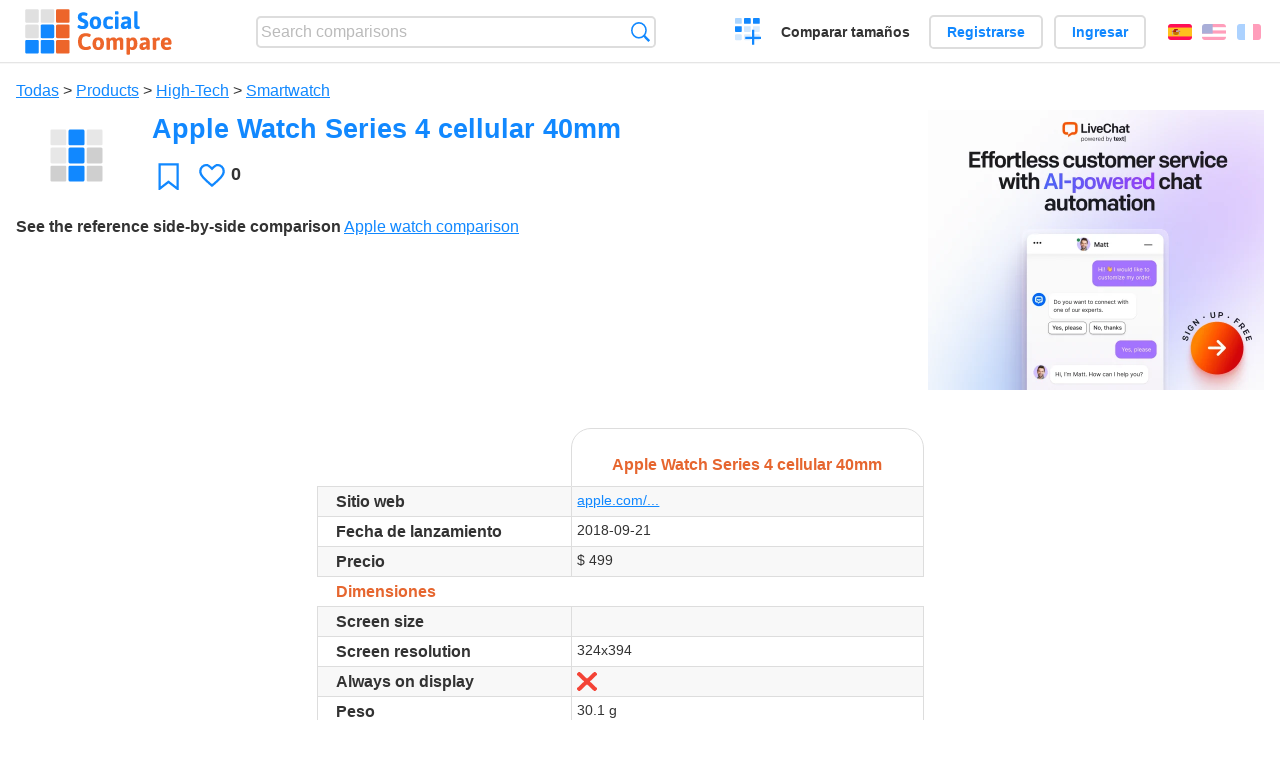

--- FILE ---
content_type: text/html; charset=utf-8
request_url: https://socialcompare.com/es/review/apple-watch-series-4-cellular-40mm
body_size: 5561
content:
<!DOCTYPE html>
<html lang="es"><head>
<meta charset="utf-8">
<meta http-equiv="Content-Language" content="es" />
<meta name="viewport" content="width=device-width,initial-scale=1,minimum-scale=1">
<link rel="icon" type="image/svg+xml" href="/d/favicon.svg">
<link rel="icon" type="image/png" href="/d/favicon.png">
<link rel="search" type="application/opensearchdescription+xml" href="/es/opensearch.xml" title="SocialCompare" />
<meta http-equiv="Content-Type" content="text/html; charset=utf-8" />
<meta name="title" content="Apple Watch Series 4 cellular 40mm | Comparison tables - SocialCompare" />
<meta name="description" content="Compare Apple Watch Series 4 cellular 40mm in this comparison table: Apple watch comparison" />
<title>Apple Watch Series 4 cellular 40mm | Comparison tables - SocialCompare</title>
<meta property="og:image" content="https://socialcompare.com/d/i.svg" /><link rel="stylesheet" type="text/css" href="/c/4087027906.cache.css" />
</head><body data-sc="/es/ja/" data-sclive="/es/live" itemscope itemtype="https://schema.org/Thing">
<header>
<div id="logo"><a title="Collaborative comparison tool" href="/es"><img src="/d/socialcompare.svg" width="250" height="35" alt="SocialCompare" /></a></div>

<div id="search">
<form action="/es/search" class="search"><input type="hidden" name="c" value="on">
<input type="text" name="q" value="" placeholder="Search comparisons" id="q"  />
<button type="submit">Búsqueda</button>
</form>
</div>

<div id="create"><button class="action create" title="Crear una comparación">Crear una comparación</button></div><a target="_blank" id="cv" href="https://comparevisually.com/es" title="Compare sizes and dimensions with visual charts">Comparar tamaños</a><div id="hi">
	<span class="hide" data-scshow="visitor">
		<a class="button register" href="/es/register">Registrarse</a>		<a class="button action signin" href="/es/signin">Ingresar</a>	</span>
	<span class="hide" data-scshow="public">
		<button class="action signout">Desconectar</button>
		<a href="/es/my" id="scN" title="Tablero de instrumentos"></a>
	</span>
</div>
<div id="sf">
<label for="flags" class="flag es" title="Español">Español</label><input id="flags" type="checkbox"><span> <a class="flag en" title="English" lang="en" hreflang="en" rel="alternate" href="https://socialcompare.com/en/review/apple-watch-series-4-cellular-40mm">English</a> <a class="flag fr" title="Français" lang="fr" hreflang="fr" rel="alternate" href="https://socialcompare.com/fr/review/apple-watch-series-4-cellular-40mm">Français</a></span></div>
</header>
<nav class="wrapper">
</nav>
<div class="wrapper">
	<div id="mainInfo"><div id="cat"><a href="/es/items">Todas</a> &gt; <a href="/es/items/products">Products</a> &gt; <a href="/es/items/high-tech">High-Tech</a> &gt; <a href="/es/items/smartwatch">Smartwatch</a></div><h1 itemprop="name" data-s="apple-watch-series-4-cellular-40mm" data-c="name" data-e="seralo">Apple Watch Series 4 cellular 40mm</h1><div id="preview" class="scImg"  itemprop="thumbnailUrl" content="https://socialcompare.com/d/i.svg"><em data-s="apple-watch-series-4-cellular-40mm" data-c="image" data-e="public"><img src="https://socialcompare.com/d/i.svg"></em></div><div id="scAB"><a class="sclink" href="https://www.livechat.com/" target="_blank"><img src="/u/ads/livechat-ai.webp" width="336" height="280"></a></div><div id="like"><button class="favorite" title="Añadir a los favoritos" data-scpost="https://socialcompare.com/es/j/follow/apple-watch-series-4-cellular-40mm">Favoritos</button><div data-s="apple-watch-series-4-cellular-40mm" data-c="i-like-it" data-v="0"><div class="action vote"><b class="like">Le gusta</b> <b>0</b></div></div></div><div id="description"><div data-s="apple-watch-series-4-cellular-40mm" data-c="description" data-e="public"></div><div id="ref"><label>See the reference side-by-side comparison</label> <em><a href="/es/comparison/apple-watch-comparison">Apple watch comparison</a></em></div></div>
</div>
</div>

<div class="wrapper" id="elmTable">
	<div class="sBs">
		<div id="t" class="item"><table><thead><tr><td data-c="name"><div class="actions"></div><div class="hide"><b data-s="name" data-c="name">Name</b></div></td><th data-s="apple-watch-series-4-cellular-40mm" data-c="name" data-e="seralo">Apple Watch Series 4 cellular 40mm</th></tr></thead><tbody><tr class="odd"><th data-s="website" data-c="name" data-e="socialcompare">Sitio web</th><td data-s="apple-watch-series-4-cellular-40mm" data-c="website" data-e="public"><a class="gz" href="http://www.apple.com/watch/" target="_blank" rel="nofollow">apple.com/...</a></td></tr><tr><th data-s="last-release" data-c="name" data-e="socialcompare" title="Latest stable release date">Fecha de lanzamiento</th><td data-s="apple-watch-series-4-cellular-40mm" data-c="last-release" data-e="public" data-v="2018-09-21">2018-09-21 </td></tr><tr class="odd"><th class="sortnum" data-s="msrp" data-c="name" data-e="socialcompare" title="manufacturer's suggested retail price">Precio</th><td data-s="apple-watch-series-4-cellular-40mm" data-c="msrp" data-e="public" data-v="499">$ 499</td></tr><tr><th class="section" data-s="dimensions" data-c="name" data-e="socialcompare">Dimensiones</th><td class="section" data-s="apple-watch-series-4-cellular-40mm" data-c="dimensions"></td></tr><tr class="odd"><th class="sortnum" data-s="screen-size" data-c="name" data-e="socialcompare">Screen size</th><td data-s="apple-watch-series-4-cellular-40mm" data-c="screen-size" data-e="public"></td></tr><tr><th data-s="screen-resolution" data-c="name" data-e="socialcompare">Screen resolution</th><td data-s="apple-watch-series-4-cellular-40mm" data-c="screen-resolution" data-e="public">324x394</td></tr><tr class="odd"><th data-s="always-on-display-523du0sg" data-c="name" data-e="alexis">Always on display</th><td data-s="apple-watch-series-4-cellular-40mm" data-c="always-on-display-523du0sg" data-e="public"><b class="scNo">No</b></td></tr><tr><th class="sortnum" data-s="weight" data-c="name" data-e="socialcompare">Peso</th><td data-s="apple-watch-series-4-cellular-40mm" data-c="weight" data-e="public" data-v="30.1">30.1 g</td></tr><tr class="odd"><th class="sortnum" data-s="thickness-2yix29y6" data-c="name" data-e="seralo">Thickness</th><td data-s="apple-watch-series-4-cellular-40mm" data-c="thickness-2yix29y6" data-e="public" data-v="10.7">10.7 mm</td></tr><tr><th class="section" data-s="features" data-c="name" data-e="socialcompare">Características</th><td class="section" data-s="apple-watch-series-4-cellular-40mm" data-c="features"></td></tr><tr class="odd"><th class="sortnum" data-s="builtin-memory" data-c="name" data-e="socialcompare">Built-in memory</th><td data-s="apple-watch-series-4-cellular-40mm" data-c="builtin-memory" data-e="public" data-v="16">16 GB</td></tr><tr><th class="sortnum" data-s="memory-ram" data-c="name" data-e="socialcompare">RAM</th><td data-s="apple-watch-series-4-cellular-40mm" data-c="memory-ram" data-e="public"></td></tr><tr class="odd"><th data-s="processor" data-c="name" data-e="socialcompare">Procesador</th><td data-s="apple-watch-series-4-cellular-40mm" data-c="processor" data-e="public">Apple S4 dual core</td></tr><tr><th data-s="compatibility" data-c="name" data-e="socialcompare">Compatibility</th><td data-s="apple-watch-series-4-cellular-40mm" data-c="compatibility" data-e="public"></td></tr><tr class="odd"><th data-s="operating-system" data-c="name" data-e="socialcompare">Operating System</th><td data-s="apple-watch-series-4-cellular-40mm" data-c="operating-system" data-e="public">watchOS 5</td></tr><tr><th data-s="front-camera" data-c="name" data-e="socialcompare">Front camera</th><td data-s="apple-watch-series-4-cellular-40mm" data-c="front-camera" data-e="public"><b class="scNo">No</b></td></tr><tr class="odd"><th data-s="builtin-speakers" data-c="name" data-e="socialcompare">Built-in speaker</th><td data-s="apple-watch-series-4-cellular-40mm" data-c="builtin-speakers" data-e="public"><b class="scYes">Sí</b></td></tr><tr><th data-s="built-in-microphone" data-c="name" data-e="socialcompare">Built-in microphone</th><td data-s="apple-watch-series-4-cellular-40mm" data-c="built-in-microphone" data-e="public"><b class="scYes">Sí</b></td></tr><tr class="odd"><th data-s="vibration-engine" data-c="name" data-e="seralo">Vibration engine</th><td data-s="apple-watch-series-4-cellular-40mm" data-c="vibration-engine" data-e="public"></td></tr><tr><th data-s="waterproof" data-c="name" data-e="socialcompare">Impermeable</th><td data-s="apple-watch-series-4-cellular-40mm" data-c="waterproof" data-e="public"><b class="scYes">Sí</b> 50m</td></tr><tr class="odd"><th data-s="taptic-engine" data-c="name" data-e="seralo">Taptic engine</th><td data-s="apple-watch-series-4-cellular-40mm" data-c="taptic-engine" data-e="public"><b class="scYes">Sí</b></td></tr><tr><th class="section" data-s="header-sensors" data-c="name" data-e="socialcompare">Sensors</th><td class="section" data-s="apple-watch-series-4-cellular-40mm" data-c="header-sensors"></td></tr><tr class="odd"><th data-s="accelerometer" data-c="name" data-e="socialcompare">Accelerometer</th><td data-s="apple-watch-series-4-cellular-40mm" data-c="accelerometer" data-e="public"><b class="scYes">Sí</b></td></tr><tr><th data-s="gyroscope" data-c="name" data-e="socialcompare">Giroscopio</th><td data-s="apple-watch-series-4-cellular-40mm" data-c="gyroscope" data-e="public"><b class="scYes">Sí</b></td></tr><tr class="odd"><th data-s="barometer" data-c="name" data-e="socialcompare">Barometer</th><td data-s="apple-watch-series-4-cellular-40mm" data-c="barometer" data-e="public"><b class="scYes">Sí</b></td></tr><tr><th data-s="magnetometer" data-c="name" data-e="socialcompare">Magnetómetro</th><td data-s="apple-watch-series-4-cellular-40mm" data-c="magnetometer" data-e="public"></td></tr><tr class="odd"><th data-s="altimeter" data-c="name" data-e="socialcompare">Altimeter</th><td data-s="apple-watch-series-4-cellular-40mm" data-c="altimeter" data-e="public"></td></tr><tr><th data-s="ambient-light-sensor" data-c="name" data-e="socialcompare">Ambient light sensor</th><td data-s="apple-watch-series-4-cellular-40mm" data-c="ambient-light-sensor" data-e="public"><b class="scYes">Sí</b></td></tr><tr class="odd"><th data-s="gps-support" data-c="name" data-e="socialcompare">GPS</th><td data-s="apple-watch-series-4-cellular-40mm" data-c="gps-support" data-e="public"><b class="scYes">Sí</b></td></tr><tr><th data-s="heart-rate-sensor" data-c="name" data-e="socialcompare">Heart rate sensor</th><td data-s="apple-watch-series-4-cellular-40mm" data-c="heart-rate-sensor" data-e="public"><b class="scYes">Sí</b> Optical, Electrical</td></tr><tr class="odd"><th data-s="uv-sensor" data-c="name" data-e="socialcompare">UV Sensor</th><td data-s="apple-watch-series-4-cellular-40mm" data-c="uv-sensor" data-e="public"><b class="scNo">No</b></td></tr><tr><th class="section" data-s="connectivity-header" data-c="name" data-e="socialcompare">Conectividad</th><td class="section" data-s="apple-watch-series-4-cellular-40mm" data-c="connectivity-header"></td></tr><tr class="odd"><th data-s="bluetooth" data-c="name" data-e="socialcompare">Bluetooth®</th><td data-s="apple-watch-series-4-cellular-40mm" data-c="bluetooth" data-e="public"><b class="scYes">Sí</b> 5.0</td></tr><tr><th data-s="wi-fi" data-c="name" data-e="socialcompare">Wi-Fi</th><td data-s="apple-watch-series-4-cellular-40mm" data-c="wi-fi" data-e="public"><b class="scYes">Sí</b> 802.11b/g/n</td></tr><tr class="odd"><th data-s="3g" data-c="name" data-e="socialcompare">3G</th><td data-s="apple-watch-series-4-cellular-40mm" data-c="3g" data-e="public"></td></tr><tr><th data-s="4g-lte" data-c="name" data-e="socialcompare">4G LTE</th><td data-s="apple-watch-series-4-cellular-40mm" data-c="4g-lte" data-e="public"><b class="scYes">Sí</b></td></tr><tr class="odd"><th data-s="near-field-communication" data-c="name" data-e="socialcompare" title="Near Field Communication">NFC</th><td data-s="apple-watch-series-4-cellular-40mm" data-c="near-field-communication" data-e="public"></td></tr><tr><th data-s="uwb-support" data-c="name" data-e="socialcompare" title="Ultra wide band">UWB</th><td data-s="apple-watch-series-4-cellular-40mm" data-c="uwb-support" data-e="public"><b class="scNo">No</b></td></tr><tr class="odd"><th data-s="infrared-port" data-c="name" data-e="socialcompare">Infrared port</th><td data-s="apple-watch-series-4-cellular-40mm" data-c="infrared-port" data-e="public"><b class="scNo">No</b></td></tr><tr><th data-s="phone-capability" data-c="name" data-e="socialcompare">Phone capability</th><td data-s="apple-watch-series-4-cellular-40mm" data-c="phone-capability" data-e="public"><b class="scYes">Sí</b></td></tr><tr class="odd"><th class="section" data-s="header-battery" data-c="name" data-e="socialcompare">Batería</th><td class="section" data-s="apple-watch-series-4-cellular-40mm" data-c="header-battery"></td></tr><tr><th data-s="wireless-charging" data-c="name" data-e="socialcompare">Recarga inalámbrica</th><td data-s="apple-watch-series-4-cellular-40mm" data-c="wireless-charging" data-e="public"><b class="scYes">Sí</b> MagSafe inductive charging</td></tr><tr class="odd"><th class="sortnum" data-s="battery-capacity" data-c="name" data-e="socialcompare">Battery capacity</th><td data-s="apple-watch-series-4-cellular-40mm" data-c="battery-capacity" data-e="public" data-v="291.8">291.8 mAh</td></tr><tr><th class="sortnum" data-s="battery-life" data-c="name" data-e="socialcompare">Battery life</th><td data-s="apple-watch-series-4-cellular-40mm" data-c="battery-life" data-e="public" data-v="18">18 h</td></tr><tr class="odd"><th data-s="gps-hr-workout-time-5f2e31mn" data-c="name" data-e="romans-malinovskis-1mz2ky79">GPS+HR Workout time</th><td data-s="apple-watch-series-4-cellular-40mm" data-c="gps-hr-workout-time-5f2e31mn" data-e="public">5 h</td></tr><tr><th class="section" data-s="design-title" data-c="name" data-e="socialcompare">Design</th><td class="section" data-s="apple-watch-series-4-cellular-40mm" data-c="design-title"></td></tr><tr class="odd"><th data-s="interchangeable-straps" data-c="name" data-e="eliasns-ua1jrm1">Interchangeable straps</th><td data-s="apple-watch-series-4-cellular-40mm" data-c="interchangeable-straps" data-e="public"><b class="scYes">Sí</b></td></tr><tr><th data-s="input-method" data-c="name" data-e="seralo">Input method</th><td data-s="apple-watch-series-4-cellular-40mm" data-c="input-method" data-e="public">Digital crown, Multi-Touch, Force Touch, Microphone, Siri,
connected iPhone</td></tr></tbody></table></div><div ><ul class="elems"><li class="fulla" data-u="/es/comparison/apple-watch-comparison"><h3><a href="/es/comparison/apple-watch-comparison">Apple watch comparison</a></h3><div class="abstract">Compare Apple Watch Series 6, Apple Watch SE, Apple Watch Series 4 42mm vs Apple Watch Series 2 38mm...</div><div class="illus"><a href="/es/comparison/apple-watch-comparison"><div class="scImg"><em><img loading="lazy" src="https://socialcompare.com/u/1609/apple-watch-mickey-3hm5cc3u.jpg" alt="Apple watch comparison" /></em></div></a><div class="infos"> <b class="views">128,702 <i>views</i></b> </div></div><div class="btns"></div></li></ul></div></div>
</div>
<div class="wrapper">
<div id="tact">
<button data-scpost="/es/j/flagc/apple-watch-series-4-cellular-40mm" title="Denunciar un abuso">Informe</button> <a href="mailto:?subject=Apple+Watch+Series+4+cellular+40mm&amp;body=https%3A%2F%2Fsocialcompare.com%2Fes%2Freview%2Fapple-watch-series-4-cellular-40mm" title="Send link by email" target="_blank" class="icon email"></a> <a href="https://www.facebook.com/share.php?u=https%3A%2F%2Fsocialcompare.com%2Fes%2Freview%2Fapple-watch-series-4-cellular-40mm" title="Share on Facebook" target="_blank" class="icon facebook"></a> <a href="https://x.com/share?text=Apple+Watch+Series+4+cellular+40mm&amp;url=https%3A%2F%2Fsocialcompare.com%2Fes%2Freview%2Fapple-watch-series-4-cellular-40mm" title="Tweet this" target="_blank" class="icon twitter"></a> <a href="https://www.linkedin.com/sharing/share-offsite/?url=https%3A%2F%2Fsocialcompare.com%2Fes%2Freview%2Fapple-watch-series-4-cellular-40mm" title="Share on LinkedIn" target="_blank" class="icon linkedin"></a></div><aside class="items"><h2>Alternativas a Apple Watch Series 4 cellular 40mm <button class="action hide liveadd" data-live="apple-watch-series-4-cellular-40mm">Añadir a comparar</button> <button class="action hide livedel" data-live="apple-watch-series-4-cellular-40mm">Remove</button> <button class="action hide submit liveall" data-live="apple-watch-series-4-cellular-40mm">Comparar</button></h2><ul><li><a href="/es/review/apple-watch-series-3-cellular"><div class="scImg"><em><img loading="lazy" src="https://socialcompare.com/u/1709/apple-iwatch-series3-40o2ig5w.jpg" alt="" /></em></div><h3>Apple Watch Series 3 cellular</h3></a>		<button class="action hide liveadd" data-live="apple-watch-series-3-cellular">Añadir a comparar</button>
		<button class="action hide livedel" data-live="apple-watch-series-3-cellular">Remove</button>
		<button class="submit action hide liveall" data-live="apple-watch-series-3-cellular">Comparar</button>
		</li><li><a href="/es/review/apple-watch-series-2-38mm"><div class="scImg"><em><img loading="lazy" src="https://socialcompare.com/d/i.svg" alt="" /></em></div><h3>Apple Watch Series 2 38mm</h3></a>		<button class="action hide liveadd" data-live="apple-watch-series-2-38mm">Añadir a comparar</button>
		<button class="action hide livedel" data-live="apple-watch-series-2-38mm">Remove</button>
		<button class="submit action hide liveall" data-live="apple-watch-series-2-38mm">Comparar</button>
		</li><li><a href="/es/review/apple-watch-42mm"><div class="scImg"><em><img loading="lazy" src="https://socialcompare.com/d/i.svg" alt="" /></em></div><h3>Apple Watch 42mm</h3></a>		<button class="action hide liveadd" data-live="apple-watch-42mm">Añadir a comparar</button>
		<button class="action hide livedel" data-live="apple-watch-42mm">Remove</button>
		<button class="submit action hide liveall" data-live="apple-watch-42mm">Comparar</button>
		</li><li><a href="/es/review/apple-watch-series-5-40mm"><div class="scImg"><em><img loading="lazy" src="https://socialcompare.com/u/1909/apple-watch-series5-523d41ed.jpg" alt="" /></em></div><h3>Apple Watch Series 5 40mm</h3></a>		<button class="action hide liveadd" data-live="apple-watch-series-5-40mm">Añadir a comparar</button>
		<button class="action hide livedel" data-live="apple-watch-series-5-40mm">Remove</button>
		<button class="submit action hide liveall" data-live="apple-watch-series-5-40mm">Comparar</button>
		</li><li><a href="/es/review/apple-watch-series-5-44mm"><div class="scImg"><em><img loading="lazy" src="https://socialcompare.com/d/i.svg" alt="" /></em></div><h3>Apple Watch Series 5 44mm</h3></a>		<button class="action hide liveadd" data-live="apple-watch-series-5-44mm">Añadir a comparar</button>
		<button class="action hide livedel" data-live="apple-watch-series-5-44mm">Remove</button>
		<button class="submit action hide liveall" data-live="apple-watch-series-5-44mm">Comparar</button>
		</li><li><a href="/es/review/apple-watch-series-2-42mm"><div class="scImg"><em><img loading="lazy" src="https://socialcompare.com/d/i.svg" alt="" /></em></div><h3>Apple Watch Series 2 42mm</h3></a>		<button class="action hide liveadd" data-live="apple-watch-series-2-42mm">Añadir a comparar</button>
		<button class="action hide livedel" data-live="apple-watch-series-2-42mm">Remove</button>
		<button class="submit action hide liveall" data-live="apple-watch-series-2-42mm">Comparar</button>
		</li><li><a href="/es/review/apple-watch-series-4-40mm"><div class="scImg"><em><img loading="lazy" src="https://socialcompare.com/d/i.svg" alt="" /></em></div><h3>Apple Watch Series 4 40mm</h3></a>		<button class="action hide liveadd" data-live="apple-watch-series-4-40mm">Añadir a comparar</button>
		<button class="action hide livedel" data-live="apple-watch-series-4-40mm">Remove</button>
		<button class="submit action hide liveall" data-live="apple-watch-series-4-40mm">Comparar</button>
		</li><li><a href="/es/review/apple-watch-series-6-40mm"><div class="scImg"><em><img loading="lazy" src="https://socialcompare.com/u/2009/apple-watch-series6-40mm-5lfnc5rd.jpg" alt="" /></em></div><h3>Apple Watch Series 6 40mm</h3></a>		<button class="action hide liveadd" data-live="apple-watch-series-6-40mm">Añadir a comparar</button>
		<button class="action hide livedel" data-live="apple-watch-series-6-40mm">Remove</button>
		<button class="submit action hide liveall" data-live="apple-watch-series-6-40mm">Comparar</button>
		</li><li><a href="/es/review/apple-watch"><div class="scImg"><em><img loading="lazy" src="https://socialcompare.com/d/i.svg" alt="" /></em></div><h3>Apple Watch 38mm</h3></a>		<button class="action hide liveadd" data-live="apple-watch">Añadir a comparar</button>
		<button class="action hide livedel" data-live="apple-watch">Remove</button>
		<button class="submit action hide liveall" data-live="apple-watch">Comparar</button>
		</li><li><a href="/es/review/apple-watch-se-40mm"><div class="scImg"><em><img loading="lazy" src="https://socialcompare.com/u/2009/apple-watch-se-40mm-5lfncunu.jpg" alt="" /></em></div><h3>Apple Watch SE 40mm</h3></a>		<button class="action hide liveadd" data-live="apple-watch-se-40mm">Añadir a comparar</button>
		<button class="action hide livedel" data-live="apple-watch-se-40mm">Remove</button>
		<button class="submit action hide liveall" data-live="apple-watch-se-40mm">Comparar</button>
		</li><li><a href="/es/review/apple-watch-se-44mm"><div class="scImg"><em><img loading="lazy" src="https://socialcompare.com/u/2009/apple-watch-se-44mm-5lfnci3l.jpg" alt="" /></em></div><h3>Apple Watch SE 44mm</h3></a>		<button class="action hide liveadd" data-live="apple-watch-se-44mm">Añadir a comparar</button>
		<button class="action hide livedel" data-live="apple-watch-se-44mm">Remove</button>
		<button class="submit action hide liveall" data-live="apple-watch-se-44mm">Comparar</button>
		</li><li><a href="/es/review/apple-watch-series-6-44mm"><div class="scImg"><em><img loading="lazy" src="https://socialcompare.com/u/2009/apple-watch-series6-44mm-5lfnbrs4.jpg" alt="" /></em></div><h3>Apple Watch Series 6 44mm</h3></a>		<button class="action hide liveadd" data-live="apple-watch-series-6-44mm">Añadir a comparar</button>
		<button class="action hide livedel" data-live="apple-watch-series-6-44mm">Remove</button>
		<button class="submit action hide liveall" data-live="apple-watch-series-6-44mm">Comparar</button>
		</li></ul>
</aside>
</div>

<div class="wrapper">
<div id="properties">
<div id="ida">
<div id="scAA"><a class="sclink" href="https://www.livechat.com/" target="_blank"><img src="/u/ads/livechat-engage.webp" width="300" height="250" loading="lazy"></a></div></div>
<div id="excerpt" itemprop="abstract"><label>Excerpt</label> <div data-s="apple-watch-series-4-cellular-40mm" data-c="excerpt" data-e="public"></div></div><div id="sources"><label>Sources</label> <div data-s="apple-watch-series-4-cellular-40mm" data-c="sources" data-e="public"></div></div><div><label>Category</label> <span data-s="apple-watch-series-4-cellular-40mm" data-c="category" data-e="public"><a href="/es/comparisons/smartwatch">Smartwatch</a></span></div><div><label>Default language</label> <span data-s="apple-watch-series-4-cellular-40mm" data-c="default-language" data-e="public"><b class="flag en" title="English">English</b></span></div><div><label>Viewer</label> <span data-s="apple-watch-series-4-cellular-40mm" data-c="viewer" data-e="seralo"><span class="scgroup public" title="Public">Public</span></span></div><div><label>Editor</label> <span data-s="apple-watch-series-4-cellular-40mm" data-c="editor" data-e="seralo"><span class="scgroup public" title="Public">Public</span></span></div><div id="updated" itemprop="dateModified" content="2021-05-19 19:11:38"><label>Last update</label> <span>2021-05-19 19:11:38</span></div><div id="contributors"><label>Contributors</label><div><a class="avatar" href="/es/member/seralo"><img src="https://www.gravatar.com/avatar/46db28079ae9a425c8b465cf0a818c2a?d=identicon&amp;s=50" width="50" height="50" loading="lazy" title="Seralo" alt=""/>  <dfn class="icon community" title="Community"></dfn></a><a class="avatar" href="/es/member/alexis"><img src="https://socialcompare.com/iv3/alexis-50.jpg" width="50" height="50" loading="lazy" title="Alexis" alt=""/>  <dfn class="icon community" title="Community"></dfn></a></div></div><div> <a href="/es/history/apple-watch-series-4-cellular-40mm">View changes</a> </div><div></div></div>
</div>

<div class="wrapper">
	<div class="sBs"><div id="comments"><h2>User reviews and comments</h2><div id="commentForm">
<form action="/es/comment/new/k/apple-watch-series-4-cellular-40mm" method="post" class="scForm hide" data-scshow="public">
<textarea required="true" name="msg" placeholder="Add a comment"></textarea>
<button type="submit">Comment</button>
</form>
<span class="hide" data-scshow="visitor">
<a href="/es/signin" class="button action signin">Ingresar</a>
</span>
</div>
No comments yet. Be the first to leave your review.</div><aside id="related"><div ><h2>More comparisons</h2><ul class="elems"><li class="fulla" data-u="/es/comparison/webdesign-logo-creation-contests-websites"><h3><a href="/es/comparison/webdesign-logo-creation-contests-websites">Comparación de sitios web de concursos de creación de logotipos</a></h3><div class="abstract">Comparison of websites that organize webdesign and especially logo design contests between hundreds of webdesigners...</div><div class="illus"><a href="/es/comparison/webdesign-logo-creation-contests-websites"><div class="scImg"><em><img loading="lazy" src="https://socialcompare.com/u/artwork-paintbrush-scissors-and-glue-jbn57og.jpg" alt="Comparación de sitios web de concursos de creación de logotipos" /></em></div></a><div class="infos"> <b class="views">51,306 <i>views</i></b> </div></div></li><li class="fulla" data-u="/es/comparison/compare-live-chat-support-software-help"><h3><a href="/es/comparison/compare-live-chat-support-software-help">Comparación de Software de Chat en Vivo</a></h3><div class="abstract">LiveChat Support Software Comparison (compare best live chat for website)</div><div class="illus"><a href="/es/comparison/compare-live-chat-support-software-help"><div class="scImg"><em><img loading="lazy" src="https://socialcompare.com/u/callout-chat-m54x87t.jpg" alt="Comparación de Software de Chat en Vivo" /></em></div></a><div class="infos"> <b class="views">139,936 <i>views</i></b> </div></div></li></ul></div></aside>
</div>
</div>
<footer class="wrapper">

<ul class="sitemap">
<li><h3>SocialCompare</h3><ul>
<li><a href="/es/how-to-create-comparisons">How to create a comparison</a></li>
<li><a href="/es/top-comparisons/websites-software">Compare best software</a></li>
<li><a title="Find comparison tables and alternative lists" href="/es/comparisons">Las comparaciones tablas</a></li>
<li><a title="Convert easily units of various measurements" href="/es/tools/units-converter">Conversor de unidades</a></li>
<li><a href="https://comparevisually.com/es" title="Visual comparison of dimensions and sizes">Size comparison</a></li></ul></li>
<li><h3>Empresa</h3><ul>
<li><a href="/es/disclosure">Disclosure</a></li>
<li><a href="/es/legal">Legal</a></li>
<li><a href="/es/contact">Póngase en contacto con</a></li>
</ul></li>
<li><h3>Comunidad</h3><ul>
<li><a href="/es/latest-activity">Actividad reciente</a></li>
</ul></li>
</ul>

<div id="about">
<h4><a title="CrowdSourced comparison engine about Everything" class="logo" href="/es">Social<strong>Compare</strong></a></h4>
<p>Crowdsourced collaborative comparison tool to create and share comparison tables.</p>
</div>

<div id="copy">© 2010 - 2026 SocialCompare. Todos los derechos reservados.</div>
</footer>

<div id="modal"></div>
<div id="toasts"></div>

<script type="text/javascript" src="/c/2967629830.cache.js"></script>
<script>
window.dataLayer=window.dataLayer || [];
function gtag(){dataLayer.push(arguments);}
gtag('js',new Date());
let scP={};
gtag('config','G-XGGD9H7Y80',scP);
</script>
<script async src="https://www.googletagmanager.com/gtag/js?id=G-XGGD9H7Y80"></script></body></html>
